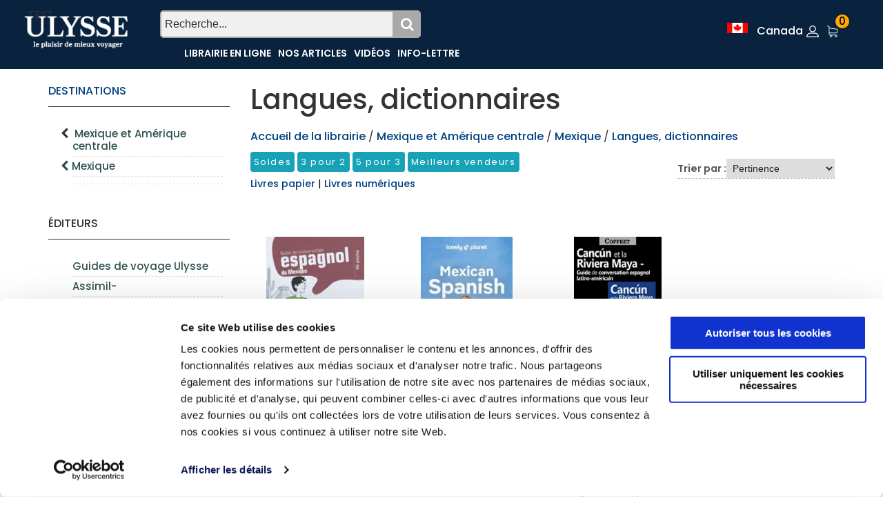

--- FILE ---
content_type: text/html; charset=utf-8
request_url: https://www.guidesulysse.com/fr/listeproduitsbase.aspx?dest=mex&country=amc13&them=LANG
body_size: 23958
content:

<!DOCTYPE html>
<html class="no-js" lang="fr">
<head>
    <script id="Cookiebot" src="https://consent.cookiebot.com/uc.js" data-cbid="ba3c3b7b-9f2d-4514-8d5b-71c32014803f" data-blockingmode = "auto" type="text/javascript"></script>

    <meta charset="utf-8" /><meta http-equiv="x-ua-compatible" content="ie=edge" /><title>
	Voyage : Mexique
</title><meta name="viewport" content="width=device-width, initial-scale=1" />
    <!-- Favicons -->
    <link rel="shortcut icon" href="https://www.guidesulysse.com/images/favicon.ico" /><link rel="apple-touch-icon" href="https://www.guidesulysse.com/images/iconbateau.ico" />

       <!-- Google font (font-family: 'Roboto', sans-serif; Poppins ; Satisfy) -->
    <link href="https://fonts.googleapis.com/css?family=Open+Sans:300,400,600,700,800" rel="stylesheet" /><link href="https://fonts.googleapis.com/css?family=Poppins:300,300i,400,400i,500,600,600i,700,700i,800" rel="stylesheet" /><link href="https://fonts.googleapis.com/css?family=Roboto:100,300,400,500,700,900" rel="stylesheet" />

       
    <script src="https://kit.fontawesome.com/b896b5e4e1.js" crossorigin="anonymous"></script>

    <!-- Stylesheets -->
    <link rel="stylesheet" href="/css/bootstrap.min.css?v=20240409" />
    
<!-- Si vous utilisez Bootstrap Icons depuis un CDN -->
<link href="https://cdn.jsdelivr.net/npm/bootstrap-icons@1.8.0/font/bootstrap-icons.min.css" rel="stylesheet" /><link rel="stylesheet" href="/css/plugins.css?v=20240409" /><link rel="stylesheet" href="/css/styleulysse-ad.min.css?v=20240409" /><link rel="stylesheet" href="/css/cssimages.css?v=20240409" />

   <!-- IMPRESSION css -->
        <link rel="stylesheet" media="print" href="/css/print.min.css?v=20240409" />
       <!-- Custom css -->
    <link rel="stylesheet" href="/css/custom.min.css?v=20240409" />
        <!-- Modernizer js -->
        <script src="../js/vendor/modernizr-3.5.0.min.js"></script>
        <script src="../js/vendor/jquery-3.2.1.min.js"></script>

     

<!-- Google tag (gtag.js) -->
<!-- UNIVERSAL ANALYTICS GA4-->
<script async src="https://www.googletagmanager.com/gtag/js?id=G-PQ03CP9JC3"></script>
<script>
  window.dataLayer = window.dataLayer || [];
  function gtag(){dataLayer.push(arguments);}
  gtag('js', new Date());
  gtag('config', 'G-PQ03CP9JC3');
</script>

<!-- GOOGLE ADS -->
<!-- Google tag (gtag.js) -->
<script async src="https://www.googletagmanager.com/gtag/js?id=AW-1033734271"></script>
<script>
  window.dataLayer = window.dataLayer || [];
  function gtag(){dataLayer.push(arguments);}
  gtag('js', new Date());
  gtag('config', 'AW-1033734271');
</script>

<!-- Facebook Pixel Code 2016/02/17 -->
<meta name="facebook-domain-verification" content="6aph49zkyhtwbvf7f221s3fyeeszdt" />
<script>
    !function (f, b, e, v, n, t, s) {
        if (f.fbq) return; n = f.fbq = function () {
            n.callMethod ?
            n.callMethod.apply(n, arguments) : n.queue.push(arguments)
        }; if (!f._fbq) f._fbq = n;
        n.push = n; n.loaded = !0; n.version = '2.0'; n.queue = []; t = b.createElement(e); t.async = !0;
        t.src = v; s = b.getElementsByTagName(e)[0]; s.parentNode.insertBefore(t, s)
    }(window,
   
    document, 'script', '//connect.facebook.net/en_US/fbevents.js');
    fbq('init', '496884113770250');
    fbq('track', "PageView");
    fbq('track', 'ViewContent');
</script>
   
<noscript>
    <img height="1" width="1" style="display:none" src="https://www.facebook.com/tr?id=496884113770250&ev=PageView&noscript=1"/></noscript>
<!-- End Facebook Pixel Code -->
</head>
<body>
      <script type="text/javascript">
          function updateShopingCart(qty) {
              $("#shopingCartQty").html(qty);
              $(".refreshCart").click();
              container = $('.minicart__active');
              if(!container.hasClass('is-visible'))
                     container.toggleClass('is-visible');
          }
</script>
 
    <form method="post" action="./listeproduitsbase.aspx?dest=mex&amp;country=amc13&amp;them=LANG" id="form1">
<div class="aspNetHidden">
<input type="hidden" name="__EVENTTARGET" id="__EVENTTARGET" value="" />
<input type="hidden" name="__EVENTARGUMENT" id="__EVENTARGUMENT" value="" />
<input type="hidden" name="__VIEWSTATE" id="__VIEWSTATE" value="DlE6366MKtHbQd3CGHyeHr49lks2D9qgeJVtVwJKPV9whj/fJUU2iiQ5XG66iZX+W5SgFVXzav8OOhtGGhAAUepY1rjF284auN74MiTnbos/ER40q7TrPoUq8wWoC7j3HMT5bWcgC/wamuCOMM01DbeSrWWXdewPe6kBkRMBBkh3xCPHgPr0sqwlczaby+XHaaTYdBm1Zr467gj5EbID2UzOezXCZuOnjlgSGM+qt7EsbFZHSFtlNouHinvX5neJ5uKuG9NKi7bk5kgUAW2BhBK38D003QlaUYxUZFh31plifQsPji4fyc8xXL9mwoa6/ilFecpJyNYkFOcdd7hqzh/IPrXqJAoIIWNbJJWY+mR8f4flhkU6icDcBb9YYSxFVQCUQRs/2WpC04hfeGbaWoIjVNv5LzsdIunoQDPpbcUFwvZ+DnF0Jkr6WBuyUQ6hz2tBtaid+tcK39AVqHdgARlR0Ky7ZcsiiOZt6l8VfItob8n6iHsrV/oM61XuyTklbI5WHfOofDoRIbueskSZC/RHKmfHSj3ylNjgWcjIkVSIKoy5NFPJX/IEj6jQa5JxmZvFTi7VkUH/HVZSrIjer+nch3mQysrmHSfSi2CDE/UJ0qEhZ/a5o4UlyVOBM8u3TkIiAGq+JbIwb+Pg/IMD7Swxc8jFMk/[base64]/BHa/[base64]/qhuTmz52cchVgiQS9cmHgioi8KGC7JV0O2I9f447UUjSCXhmAri0vtTQCPbB5CVCciURePtVxNy22pj36RAL0n1KRi0NpSFYb6OjZ8VttiyUSYm5/8kU7NGYnRSyiBsJGApjelHIokgSfI8w5xtL0B2LVXiIiZxbvhRxk0DpmZ78/g7ggA/r5Oy57dvjojqUitgQV+xZhjQy2B13Xq3tz6Hmntthme0T2/7VrUgUHxS6PFIlwLsrWlgTq7Ry0ihOzOZqfo1jjGzHR/xL2EK1aJOSXMZJvjVH6lNFhICXnRY68xOxVrACaRtBFvNXBa0z1UrnPmXn9Ef5hxq0+pGLILP0EjKuSDGl5aPBRWhVBjHF5bvqwauTk3cQQfu/zY9SI8QXU4FOud4RLCXYi6dIG91bo5OoxCbzjhHLNikLcXBBspHVrHh70vwDjRaFshrwPS8bX/7gbHyRsIbw91Mdz+fdks4ZMNYFKgNzC0aqusngTLDpFguqKg6PoEu1q12CW/jpcCt2gWp5u5qzUVYasUXKnse9HjzCOnQUzWilujsNO6kt8eGOmzqOlTVMdnYlrr+y1MHRb745SeJjT6pbNx8rgyoVdXs8aWtcvshRnIgsg67+yv9sORof8gHyGMLuH71ymo6vze0SH/wRvjUjE1r8w6YOKmF7EhjyGTlLdey5mRDu61hL8WigGr1hhrOvqLGFENX5RbZgV8CaxtivwM6l4Ngf24lSKxm8YnndgxagopcNDbJDBgqbGoBHTI6RKSs8C+3SQTJ77vT5PKi9Q0G6TkSLC8iaAaP6YpXXnugr1T7h6I3TSLvkufnybhWk2z3vBdR0DarTWiAuEY/OL8Zy5298CUpZ88TPowEKm4GkzazmEpyKIuLLYe1CUIrvFwaAtt2OfQ73/wOWtrnUN//oXV7qMVmihXymtBNHCDofXT/u98g1zjV0KCqXRsmXnVScVyaVAlrfII34HhqEYSKHYg8ZFs7iWBlN9msO96g9mAQgdovEjKsa4duJ94xYaMmwf/[base64]/GOdyg3v0Jcd2uv6s59xS5Wp98e5JA9SaIwPXxEy2zqnBZa25mdBVyc4+Ni3EB07tD1oSfdw+z1x7kO4BsPRQbpPJ6szaLcX75WjZTDt8YQlc740g/ezCs/Aab3KYdu1YUyIOAGIiVKxnZWNudNSLW7DI9D9laxlyDbDrSs7O9M/+XLqkg6nd6Psd723wOaOtepEI0hy/J/7fJuM9rG6Oaim7flsI2vzOpY1Ve3AcWhD7zqBqG//Ii3q0MMSEDMOMMKQk78xxb0QJLOYNk9NuElFk7fYLv/qhn2OwDSAOr/[base64]/8ogtgachereDJqDQ5T8/R+7n3MQSzfOapa4orBrzczhaT9oUKn31FhqLRp12rUDstTnHTKQmujMCVOpGAc8jK1H61pfK9RE31u9D3i92bhtFuu0/jrOczuiHK7OYHRQ+rvKC6O952CEAsgUG1oyr5C8/UHFxKKaTM6P2MOfCuqJgUXhqQmsx3q+RvOZpIp5c7OPN8ircIc2hfgHeOfnMaX4aGlJSWB1IrguniVx8/vTuoiSRVUlOkWXpW4VBzWM4hYYFhyqoKGFBKotbEc4xPbF+nbufBAWeB/oCCbyRUN3u7mGOGlk3VcWte8X+9KUeq54UghpViTsRgJH7Gjaw8jtz7BglrtA9H5CG6j5EnO09TbiKjdP9d0vYKNE/LNc3VDlslgSn0+bXfndD5OK0KQ/h7iT+VyhhMgXJcmPpsKcYat9LiCjT5jaeST7Qu8zuJU0prbJvldgkBdEYl8oFNRd7Cp+ij+zQcNEVbn7BR2EVVVUWzdzHhYVTe5I1aBbp87PQUZhzAB7kmbYS6vH4notMj/KKTeCQojIj0TZCR7Npct8tviOjIVswoWkCzmnJ0X/C0v7s7yw1rCYL0inQNDtauck0yZAAJnBeYNb6ri2mIOF9mf2Ns9wuXYmuxKHqeRa/nr5U90uDb/t7j0ZyWi/Y1OOs3HO8ZdhJCp6LrKq9lNT1GKifMR7MVmLIMMWQvH4KSPQHuQT7TSvVpXwGyatuFzc74E/D0NS5SH4pJZKe5RTXabUBgTlTmRbm7HlGQc8EK0oOjTJciqJaGxL6cqIIxWpp8++iVWSfnYKVjyMAYQjYGeUolBjR13jRGzu0TwkfM1VGXR/bnuUTaPbkF1zvNQZD6r+dOYyRaZHIHKYnJE79rdZwSDme37GScYKSv7WvS+qr4q4/UbuqDTzyYtVrBDLc0UfUT4tZdpB/eG+aGT5yup5IEF4j50vueRYgHUITIeweKulRb9fKHd5Oyu/UDYFbd35fuR6PHfJd8MF8EkJivPDDHY/HZjcGYF/29rR1iNQi7nltipEkdSXnI43wu2HR68X1h5TGlgJib3rjjgzUU8bvZdmr1UQv/S+Ze7ACBSUQrcobyV7AwUJ8efawLKyhDWcwoniISMdNFAy6ayCIQsDJvh5EuZwt7FSTXlfO7BmM6TqJNe6OWgVQNifyA9Cr2TDS2zOIGZWEFLvvq5Ovsi45WK98jRuWy9vyehM5VcIXWXE752JoySwfQIw3Q/R+AgBuLB2zgWxRlPsA2zEE4nVWPilEIjFGMH3d1UcsRQAgWNUJQ3Ecy7M4N6WOprZR30UIppZdzkVzVP21gZq8yzIFRTMdPNO2AGN6o3VU/g2hM8FxJg3UY03Dmr+Q7KUeHrL0FKst7eE/1ePl9y05rR09sD8RPY4YqDdSWG0mq6Q2npxK2PeI0BOjPLxJZWWhkjGK44Dy1YpG7gZtIHKzlZ1CaauCoPxqUYktdCpoWPJRKOWQzopDj1Dpy21ltW4UkP7ahyGSnKXx62nXrfvUX2hCUK5xoxUdP2udvsGNPb8CEmNRU/FNhJB1NCgynydczyl4D41J1+OjLqXo+kJvPKJAJAZRp9qnLg6LUHXSDn0Jt9YWfQ5qNQ6DBoSQw41hbKMgegAvlFRJMzSvqe2C2manhWBWTqPBtGslMdJ31zWOg61la6THuW3AgZm3Kfhn7ngx4DzRfhf2Pm7Vrb2mKi+T1ggtBcqu6dWrciWvOczmK5/fHgwNRsIRNZHlaomYBi1UIMfKaoKBLooatp8HSxKzzK09mv/K+PYOZbXh6xOZBiLlVPjyMTcW+dPq3ghxbcsLFFYJpfEabqFRhAVQfH/SaxI4ZdUsv2NbdXKHLhc0lpzBn2dINGcjgSSjJYPwdCMKujgBp4imU4PKmab9g1alKTvLYSxq53/528AsN+6hlzKqBF+9B0/QMvOfu5doVBOGDANKJvUQmtN3HPOcCxW/NIs4zVJvIon9Z14UlZI5RH0jnXwmlc/eGA1/fhk7UiW0SnBfQhWRuE6knme/l1zvHPlnz/vjUvJrBkPRxmQvD9w07W5x4CVmGeFm5bUq61+e+0OpNJTbyQ6ddjkshxEhiC5z/x7Enji48KOblSQaCiOCuveU6q2ccAKupv1qaVC/xdQm3XSoHRZi5U9BUK6iYcQYDOelHKR/faptaX+KwlqywbfnVMvVDSbSML2Pdo+aGw28G6RwLbFgwiM8qfkHV1AIcfzY+FL5PxRFMLDnreCtXQWOeaiU9JTPZ7aoO9zi9R+rWAR+ndBBed0oID925WioZOujic/0z/HtStTB9G/XfV1f5VQGieQ/dJp1nwU6blVkfJqA3qAyhnp7nf8JdwsPuancVDFRV8B73UL6xc/alkcZhlAakn5N6frz7ThvsLRLaDvPwV4/D3kPTE/GpbOiCIdRcLlzHDgVSR+1HJtLaphnQklBwvWaaT1mK7Rss4dAl7X2/BfWPYU8K4hdBlyt461Ft0BYuitfxxTPpvJAqB1c/hpkZTRkZnTZZCHD58koel5/tfKxlUgmuyIMKW1GD/5xOxAmbRmEEWkJcCPqw3rt6erYVQ1fNk51A3smO7oKCqUli3tgj3MjCBlwBmlGUoIwV/8YyFDiYQ76ChSJIe/taPtBxgsP/Cjv6lMpc66ZJK1tADmbfTpMjE5nrOox8GLiLSeTmzC9zUOjHsIGfKVykcir8ZPdTAoGwjnw9cD+ZesAOzc0lKdbljszMf+QsTLilNJgZ5bZpQWWN/qnOKw15J2T97ydxx8LcxOJqECV47IuUmhFqUshL18yj6cjy1cebppEe5tlOSTpiCig4LVucAejgcS4QrCagJgOY8QY1Pnf0SKjvlGkh6qHEeJCrfXCiJcrvyjuuTtYbF7PG5o0a1ElNfqDMwpV1BE5CSDhJfrVTClj4jfkow2nho2RWHzzrj/nm4365H4BM779FBZaUGBbyJ3An/Vt9EA2WxdorNszmsbG4MId75+2zJHwY+udcBzrS8U1CozH23UbhWBc2cs6JAuQ6OCsDlhBTdDBB6UgVXvf3XwHFizJZrOKXT3gGWICsZ4z52FXjhXPVe4UxcR7wqnPCpNF0N2U7vIATThcS/BDG3eLBiW5HRzP+mhxvPllE2fFUawkPZ0a3D7y2AElyWlTB+5+/I/if9xa9ffNIaDWbUVBTlfzXErWHnbjQvyNDuQW44aGxpOVpqLn4ChK4agay584MehXHziLvBmFmxipnbxh0FwNKzcrSH2WAmOATVgGzsFuIQmbBgtX2SNP6I4VsaDP3PB36pSwtROC/2b/wFTWoTXXHmJi4mXILvICwBClqi3RSrw4nmlgrwEM7qWJVsoZ+wwMXww+aqYnbXupK4hVGRmuLbM8Dn3BrHa9WdMGGlW8hdPk/Jq/wiuuS21KCAzSXGTvZ+2fIabbfUK3RUkLTA2Fns5nUscZY4etwD2zwhRtD6rofDRwZltqY+uiWOy7kiQxvJY1OqQs2l2EGoWEC/CIQhCqoN/7vtrmcvJNSYXzRNnTu1gij2ObGWHHiGe/RSGRHyqJbK26ezTiTqmopzs1CLC26J2UvqBgs62vp2AaoWmP6Id6oNMGemxUiX+Jg7/k+plpeODFfmNQc2i/yuUxyn+mt5Z0wc25CLjqn51Xpk0jNbbL6PRGcqkDzsHgTmbA5ER6sQtViHMn0UqWyyIZxLrcKQdwdv7o991HKchiUOQAfk1Do60e+WMRL22myGWcVhibncJiMzDeovkRbxj/y/StOM9apXEtIYe4Ko4rpBf/ZnHXJxwukZ3gxoD4p7EW3sSfJqgb8qHgxnIt7M6M8jR132vCZvKjGOitTanM2sp0+j9ExQDvf9GbjisQFOOku96oJK4mH/b/[base64]/qoi/CtIQzgQekjgpVKJgleRjt7NalEEW5Ier2XWjwe/[base64]/AhZltAA6RESZIS1K6rxl/BUkuItKc8J6RKLELr0wJLW6kYy4aGYBOi/I2QCP58BUS868e3IRRYmCRZWSSn+SxQS5vkE5A78CyO1h2qRTUDMFx0hDHFrM97xd2xeNuBlMAYMAlkfEtJMyXBMWI8fhH5l6YHH0p0q/KOru0KOtB/oBsc9AhoCNKcSz/yXyxQwDdBkvjrx9F83BfRpJ+bTf1tgj9fmMC6a5ljQZQhBYhMTck69AEpaJohdH6/v//[base64]/PRhbGuUEf8vwfj6OLVMp4j/0mf/a/pQCcZ+O+vC+nylilEy3qMjeeKKMQZ4U54zjB643S0LKGjnKYxipAklEBGBpK3T7CgaiEs5EMVs6WXzwUvjeuIoHY7aZ/VuNoBWk0OfNnaPBFxaHSt3/XlRpwUDX+5EMmPKI6d/GQNxnt1lptGNfFPaNZ/BgwkdgUsqFU02sacHwO/qgPWp4H5QYsg4Kvo16LqWznjPYoZgH5cIzwoALUDO5GZTuWatVxAqk1UYY8JHvRyTrY4MbU02SKIMu+U5dWtTQr6gyiEsP9lUqtVeDl/VR4nIueNXsd9LuX4+ZBbvmvLmjdnDhHrigrK7XwMxIdlj7j/xOW7UPT6qz559yav3clgQvfvZOEHwIksD9BdGv7UELpLNcHCvA99eMjjws1wQYj4/9VbgHer+EZMSkRmVzFIOA9Mi0WOMn0hAzdqR1mpCNtJmTjRo2+PlLuYtonhQEjXrp0iAAe5pfXuzOwgMVT98dQ6QhyO662nlirwO5dyhVWeiwpMHpYzR9nSZ35sDaI4WaHz5hl88CIJMLBfBTvXc1x4D/7NocsSciDh2KWaajFtiZRF7KO1/HplXBTn9bQ4xT3guQGWH9wRB1dxr/GiN9QZb2ksNmYrRtQV0BTUcK11FrCQPP5NVhe7KbCIGi0aT2lEDaXwCwuHxElwRPryOASGxWoqKFBNLMfrbLstOprm6NrQJPAeycWHgTd/tStEsrLuquOKGUvXFAIxLTtEI8YosmU9aKtpsgWgnLZRZa22dZPLvo39Lu3fUygj81f9/1b8tt2c/AZ0N6VXbCkE92wMtYz5oifFtsHf+ygP6GlBTpzCXNU/Ulvo1G1tnskD/2DHP8Tkrg92/qxvsrqXZ7hF/Fwj0b7hj+oTjYY58kvHr9/6B+up8K+LQ4h/8YEYM6CRA0yMf3kd/B16DVTDdir0WlX54o5ptOQGru77pcMuOIwD9PSDfIZAQtBSkApWfL2uYZVvF40CVANJ/uSmJ0cG1cGFjYlW8Zhcai+2VqCcgWq1Q3OmT7/uRaNMH6YVOEt9DXjHyCOe90WLoY8cb68wS7YMAHgX2EQgQ8NPDhlmXfYuu/OsRD94f1D+B3cmwuEREAa3cLGv3VTwwBxms812qs9NV2YuX4CZmA607Ly8d06ERAgFurDl57wJASdYUacSEAQ7MstJVY8pGSVi+Dn3f/8q9hlqJlVzsLMaP6N0kX5yQZDzg0pNIPieGHIkTYOyjboNwEPSbLOM6K1cmJ3t+QnScwsfX7AcDClaj/yupRrHiME98G+QA/v0OaS+9xKbhdukZbYxf4TsV9nXiw36RJxrn5aJVDmA5fZBC8PWH7IcTxa6T/bcGq40Sak5hzaLU03qoLdyfeIfH8//d8RLJqlbKoOWuZXxHMRG8Orimw9R0JV2wNdK9RkMJG7fei7wqz1XcZ5Huf9aY1zy0HTlRuKbUxhthOpkQIKrpHgb6T4A" />
</div>

<script type="text/javascript">
//<![CDATA[
var theForm = document.forms['form1'];
if (!theForm) {
    theForm = document.form1;
}
function __doPostBack(eventTarget, eventArgument) {
    if (!theForm.onsubmit || (theForm.onsubmit() != false)) {
        theForm.__EVENTTARGET.value = eventTarget;
        theForm.__EVENTARGUMENT.value = eventArgument;
        theForm.submit();
    }
}
//]]>
</script>


<script src="/WebResource.axd?d=pynGkmcFUV13He1Qd6_TZMkLRtFV_W1fIm0E2iUcdYBu8faZosUNHEWo5koAML8F0igRTzTmppxcFhocsp_nSQ2&amp;t=638563128220000000" type="text/javascript"></script>


<script src="/ScriptResource.axd?d=NJmAwtEo3Ipnlaxl6CMhvhGGJoEOLsDw-NsjeCAQd36gXVlgpRTH9qvM0xFMn_KqRwAw2nW2hj5KVS886gUeIt_fcL8Bf3Y7Do65lWvME8yK3zMVMfdpKy55SVP7tOW5zCrJ_mMOOjzm0XW4TPYW0-MY3Zq9voLQUFPq2n5y9y81&amp;t=ffffffffc820c398" type="text/javascript"></script>
<script src="/ScriptResource.axd?d=dwY9oWetJoJoVpgL6Zq8OM6fctbMMiA1mwgdTAYlmsakiH9C0isLNrZ1Np1e0Vthle-8ASgRH7wJ_QNq-UqD1OZMXvQ8F9ORVespr1aCWwtxbM61L3ssnrF6JlXFuDuAhciIeENLf4MHNMatICw4GiJ73-N5v9jLH82F1gT2LtE1&amp;t=ffffffffc820c398" type="text/javascript"></script>
<div class="aspNetHidden">

	<input type="hidden" name="__VIEWSTATEGENERATOR" id="__VIEWSTATEGENERATOR" value="C3A8A362" />
	<input type="hidden" name="__EVENTVALIDATION" id="__EVENTVALIDATION" value="OwkpwH2FdRz9L/SvnAH7NQylpWSCx874hEj0ISroeoIAUUaZImJWHHU/uitFEJzvgp7t+8D0UbV+Ucf2pltF1mor0udsUuBjW9tXrCE1bSf34nJ/2BEKts92asZIZKMdUBnSxZkPe3EsAZlDdS8dqG6xOSPGIM15cL4YjIc6DG9CWj/HUDPWh/8JW4A0/ehTzsdJ047BLvOix/YK9ISsWVAgs+mASi5yfRWzdbMvIhXnoZ3ZP3l5gcVyyk8aamP1S4s/MkQR0rffkfyQ74TSQBAvEqWRD+VnLatt50sOiqQ=" />
</div>
        <script type="text/javascript">
//<![CDATA[
Sys.WebForms.PageRequestManager._initialize('ctl00$MainScriptManager', 'form1', ['tctl00$ContentPlaceHolderContent$destinations$UpdateDestinations','ContentPlaceHolderContent_destinations_UpdateDestinations','tctl00$ContentPlaceHolderContent$editeurs$UpdateEditeurs','ContentPlaceHolderContent_editeurs_UpdateEditeurs','tctl00$ContentPlaceHolderContent$collectionsmenu$UpdateCollections','ContentPlaceHolderContent_collectionsmenu_UpdateCollections','tctl00$ContentPlaceHolderContent$thematiques$UpdateThematiques','ContentPlaceHolderContent_thematiques_UpdateThematiques','tctl00$ContentPlaceHolderContent$ListingProduits$UpdateProducts','ContentPlaceHolderContent_ListingProduits_UpdateProducts','tctl00$ContentPlaceHolderContent$ListingProduits$RptProduits$ctl00$UpdateProducts','ContentPlaceHolderContent_ListingProduits_RptProduits_UpdateProducts_0','tctl00$ContentPlaceHolderContent$ListingProduits$RptProduits$ctl01$UpdateProducts','ContentPlaceHolderContent_ListingProduits_RptProduits_UpdateProducts_1','tctl00$ContentPlaceHolderContent$ListingProduits$RptProduits$ctl02$UpdateProducts','ContentPlaceHolderContent_ListingProduits_RptProduits_UpdateProducts_2'], [], [], 90, 'ctl00');
//]]>
</script>

<!-- DÉBUT de Wrapper -->
        <div class="wrapper" id="wrapper">
            
          <header style="background-color:none" id="wn__header" class="oth-page header__area header__absolute">
          <div class="container-fluid">


  <div style="background-color: none;" class="row fondhaut">
                <!-- Colonne pour le LOGO -->
                <div style="background-color: none;" class="col-md-4 col-sm-4 col-lg-2 col-6">
                    <div class="clearfix">
                        <div class="logo">
                            <a href="/fr/accueil.aspx"><img src="/images/logo/logo.png" alt="Guides Ulysse"></a>
                        </div>
                    </div>
                </div>
    <!-- Colonne pour la barre de RECHERCHE et le menu (centré) -->
        
           <div class="col-md-4 col-lg-6 d-sm-none d-md-block d-lg-block d-none" style="background-color: none;"> 
    <div id="BarreRecherche" class="search">
        <input type="text" id="q" class="searchTermListe" placeholder="Recherche..." />
        <button id="BoutonRecherche" class="searchButton"><i class="fa fa-search"></i></button>
    </div>
    <nav id="MenuTexteHaut" class="mainmenu__nav d-none d-lg-block" style="padding:0;clear:both;">
        <ul style="text-align:left" class="meninmenu d-flex justify-content-start">
            <li><a href="/fr/listeproduitsbase.aspx">Librairie en ligne</a></li>
            <li><a href="/fr/guides-ulysse-informations.aspx">Nos articles</a></li>
            <li><a href="/fr/video-index.aspx">Vidéos</a></li>
            <li><a href="/formulaires/infos-voyage-ulysse.aspx?IdPageForm=info001">Info-lettre</a></li>
        </ul>
    </nav>
</div>

<!-- Colonne pour les éléments "PetitPanierHaut", "Se connecter" et "flag" (à droite)-->
   <div class="col-md-3 col-sm-4 col-lg-4 col-4" style="padding:0;background-color: none;">
    <ul class="header__sidebar__right d-flex justify-content-end"  style="padding:0;margin-right:0;background-color: none;">
               <li>
           <!-- Afficher la loupe de recherche seulement sur les petits écrans 
       <button class="searchButton d-lg-none" type="button" onclick="toggleSearch()" id="searchButton">
            <i class="fa fa-search"></i>
        </button>-->
                <a class="setting__activeZone" href="#">
                    <img src="/images/drapeaux/drapeau-canada.gif" id="flag" alt="Canada" class="ImgDrapeau" />&nbsp;
                    <div class="ZoneFact">Zone de facturation:</div>
                    <span id="zone" class="zone d-none d-lg-inline">Canada</span>
                </a>
                <div class="searchbar__contentZone setting__blockZone">
                    <div>
                        <div>
                            <div style="padding:5px;text-align:left;line-height:20px;">

                                <img src="/images/drapeaux/drapeau-canada.gif" alt="Canada" border="0" style="margin-right: 5px;">
                                <a id="LinkButton1" class="LienMenuHaut" href="javascript:__doPostBack(&#39;ctl00$LinkButton1&#39;,&#39;&#39;)"><br />Canada&nbsp;<strong>$</strong></a>
                                <br /><hr style="margin-top:5px;margin-bottom:5px;" />
                                <img src="/images/drapeaux/drapeau-france.gif" alt="France" border="0" style="margin-right: 5px;">                                                        
                                <span><a id="LinkButton2" class="LienMenuHaut" href="javascript:__doPostBack(&#39;ctl00$LinkButton2&#39;,&#39;&#39;)"><br />France Métropolitaine&nbsp;<strong>€</strong></a></span>
                                <br /><br />
                                <img src="/images/drapeaux/drapeau-suisluxrbel.gif" alt="Suisse, Belgique, Luxembourg" border="0" style="margin-right: 5px;">                                                        
                                <span><a id="LinkButton3" class="LienMenuHaut" href="javascript:__doPostBack(&#39;ctl00$LinkButton3&#39;,&#39;&#39;)"><br />Suisse, Belgique<br />et&nbsp;Luxembourg&nbsp;<strong>€</strong></a></span>
                                <br /><br />
                                <img src="/images/drapeaux/drapeau-AUTRE.gif" alt="Reste du monde" border="0" style="margin-right: 5px;">                                                        
                                <span><a id="LinkButton4" class="LienMenuHaut" href="javascript:__doPostBack(&#39;ctl00$LinkButton4&#39;,&#39;&#39;)"><br />Reste du monde&nbsp;<strong>€</strong></a></span>
                            </div>
                        </div>
                    </div>
                </div>
            </li>	 
<li class="setting__bar__icon">
    <a class="setting__active" href="#"></a>
    <!-- Le reste de vos éléments ici -->
    <div class="searchbar__content setting__block" style="background-color:white;width:200px;">
        <div class="setting__menu">
            <a id="SeConnecter" href="/fr/login.aspx?pagecourante=https://www.guidesulysse.com/fr/listeproduitsbase.aspx?dest=mex&amp;country=amc13&amp;them=LANG" href="javascript:__doPostBack(&#39;ctl00$SeConnecter&#39;,&#39;&#39;)">SE CONNECTER</a>
            
            <hr style="color:#656363;" />
            
        </div>
    </div>
</li>

              <li id="PetitPanierHaut" class="shopcart">
                <a class="" href="/fr/panier.aspx"><span id="shopingCartQty" class="product_qun">0</span></a>
                

<!-- Start Shopping Cart -->


<!-- End Shopping Cart -->

 
            </li>
        </ul>
    </div>
</div>

                   <!-- DÉBUT MENU MOBILE MASTER PAGE - 1-->
                    <div class="row d-none">          
                            <nav class="mobilemenu__nav">  <!-- DE-ACTIVATION DE CETTE CLASSE QUI EMPECHE L'HYPERLIEN -->
                                <ul class="meninmenu">
                                    <!-- DÉBUT MENU MOBILE MASTER PAGE 2-->
                                    <!-- DÉBUT
                                <li>
									 <div class="search" style="float:initial;font-size:1em;clear:both; background-color:none">
										<input type="text" style="padding:1px" class="searchTerm bg--white" placeholder="Recherchez..." name="q1" id="q1"   />
									  <button class="searchButton" onclick="return fillSearch();" type="submit" formaction="/fr/Recherche.aspx" name="qb" id="cse-search-box2"><i class="fa fa-search"></i>
									</button> 
									</div>
								</li> -->
                                   
									 <div class="search" style="float:initial;font-size:1em;clear:both; background-color:none">
										<input type="text" style="padding:1px" class="searchTerm bg--gray" placeholder="Recherchez votre destination" name="q1" id="q1">
										<button class="searchButton" onclick="return fillSearch();" type="submit" formaction="/fr/Recherche.aspx" name="qb" id="cse-search-box2"><i class="fa fa-search"></i>
									</button>
									</div> 
                                    <li><a href="/fr/accueil.aspx">Accueil</a></li>
                                    <li>
                                        <a href="/fr/listeproduitsbase.aspx">Librairie en ligne</a>
                                    </li>
                                    <li><a href="/fr/guides-ulysse-informations.aspx">Nos articles</a></li>
                                    <li><a href="/fr/ensolde.aspx">Soldes</a></li>
                                    <li><a href="/fr/fiche-contenu.aspx?id=100809">FAQ</a></li>
                                    <li><a href="/fr/video-index.aspx">Vidéos</a></li>
                                </ul>
                            </nav>

                    </div>

<!-- FIN DU MENU MOBILE -->
                    <div class="mobile-menu d-block d-lg-none"></div>
                    <!-- Mobile Menu -->

                </div>
            </header>
            
<!-- FIN DE HEADER -->
<!--************************************************-->

            



    

<!-- Start Bradcaump area -->

<div style="background-color: #09223D;"  class="EnteteSimple">
    <div class="container">
    <div class="row">TEST

            </div>

    </div>
</div>
<!-- End Bradcaump area -->




<style>
                            .bg-image-header {
                                background-repeat: no-repeat;
                                background-size: cover;
                                background-position: center top;
                                min-height: 20vh;
                                max-height: 40vh;
                                width: 100%; }
                            .header__area .container-fluid{
                                background-color:transparent;
                                }

                    @media only screen and (max-width: 991px) 
                            {
                          .header__area .container-fluid{
                              display:block!important;
                                /*min-height: 13vh;
                                max-height: 30vh;*/
                                background-color:#09223D;
                                padding-bottom:5px;
                                }
                        .fullscreen
                                 {min-height: 25vh;
                                  max-height: 25vh;
                                   background-color:#09223D;
                                 }
                               .bg-image-header 
                                 {
                                   background-image: none;
                                   min-height: 10vh;
                                  max-height: 10vh;
                                  }
                               .ht__bradcaump__area__shopgrid
                                {
                                padding-bottom: 0px;
                                padding-top: 110px;
                                 }
                               .MenuLibrairie
                               {
                                   display:none;
                                 }
                             .acc {
                                background-color: red;
                                color:darkred;
                                font-weight:600;
                                
                                }
                                }
</style>


            
      <div class="container" style="background-color:none; margin-top:10px">
            <div class="page-shop-sidebar left--sidebar bg--white section-padding--lg">
                <div class="container">
                     
                    <div class="row">
                        <div class="col-lg-3 col-12 order-2 order-lg-1 md-mt-40 sm-mt-40">
                            <div class="shop__sidebar">

                                <aside class="wedget__categories poroduct--cat">
                                
<p class="wedget__title"> <a id="ContentPlaceHolderContent_destinations_DestinationsLink" href="https://www.guidesulysse.com/fr/listeproduitsbase.aspx?them=LANG">Destinations</a></p>

<div id="ContentPlaceHolderContent_destinations_UpdateDestinations">
	
        <ul>
             
                    <li ><i class="fa fa-chevron-left" style="margin-left:-17px;margin-right:5px"></i>
                        <a  href='https://www.guidesulysse.com/fr/listeproduitsbase.aspx?dest=mex&them=LANG'  class="selected">Mexique et Amérique centrale </a></li>
                
                
                    
                    <li style="color:darkslategray" ><i class="fa fa-chevron-left" style="margin-left:-17px;margin-right:5px"></i><a  href='https://www.guidesulysse.com/fr/listeproduitsbase.aspx?dest=mex&them=LANG'  class="selected">Mexique</a>

                    </li>
                
           
    
            <li>
                </li>
        </ul>

    
</div>

                                </aside>
                                <aside class="wedget__categories poroduct--cat">
                                    <p id="ContentPlaceHolderContent_editeurs_title" class="wedget__title">
     <a id="ContentPlaceHolderContent_editeurs_editeursLink">Éditeurs</a>
</p>

<div id="ContentPlaceHolderContent_editeurs_UpdateEditeurs">
	
<ul>
     

      
            <li><a href='https://www.guidesulysse.com/fr/listeproduitsbase.aspx?dest=mex&country=amc13&them=LANG&edit=224'>Guides de voyage Ulysse
             </span></a></li>
        
            <li><a href='https://www.guidesulysse.com/fr/listeproduitsbase.aspx?dest=mex&country=amc13&them=LANG&edit=587'>Assimil-
             </span></a></li>
        
            <li><a href='https://www.guidesulysse.com/fr/listeproduitsbase.aspx?dest=mex&country=amc13&them=LANG&edit=454'>Lonely Planet (English)
             </span></a></li>
        
      <li></li>
    </ul>

          
</div>
                                </aside>
                              <aside class="wedget__categories poroduct--cat">
                                    

<p class="wedget__title"> <a id="ContentPlaceHolderContent_collectionsmenu_CollectionLink" href="https://www.guidesulysse.com/fr/listeproduitsbase.aspx?them=LANG">Collections</a></p>

<div id="ContentPlaceHolderContent_collectionsmenu_UpdateCollections">
	
<ul>
     

      
            <li><a href='https://www.guidesulysse.com/fr/listeproduitsbase.aspx?dest=mex&country=amc13&them=LANG&CollectionId=3095'>Coffret numérique - Guide de voyage Ulysse ebook 
               <!-- <span>(2) --></a></li>
        
            <li><a href='https://www.guidesulysse.com/fr/listeproduitsbase.aspx?dest=mex&country=amc13&them=LANG&CollectionId=58'>Assimil 
               <!-- <span>(1) --></a></li>
        
            <li><a href='https://www.guidesulysse.com/fr/listeproduitsbase.aspx?dest=mex&country=amc13&them=LANG&CollectionId=623'>Lonely Planet Phrasebook 
               <!-- <span>(1) --></a></li>
        
      <li>
</li>
</ul>

</div>
                                </aside>
                                <aside class="wedget__categories poroduct--cat">
                                    <p id="ContentPlaceHolderContent_thematiques_title" class="wedget__title"> <a id="ContentPlaceHolderContent_thematiques_themLink" href="https://www.guidesulysse.com/fr/listeproduitsbase.aspx?dest=mex&amp;country=amc13">Thématiques</a></p>
<div id="ContentPlaceHolderContent_thematiques_UpdateThematiques">
	
<ul>

      
                    <li ><i class="fa fa-chevron-left" style="margin-left:-17px;margin-right:5px"></i><a  href='https://www.guidesulysse.com/fr/listeproduitsbase.aspx?dest=mex&country=amc13'  class="selected">Langues, dictionnaires     <span>(4)</span></a></li>
                
    
 
     <li>
                </li>
</ul>
         
</div>


                                </aside>        

                            </div>
                        </div>

   <div class="col-lg-9 col-12 order-1 order-lg-2 BoiteProduits">
   <!--   <h2><span id="ContentPlaceHolderContent_TitreThematique"></span> </h2> -->
   
 

 <div>

<div style="background-color:none;"> <h1><span id="ContentPlaceHolderContent_destinationContentheader_TitreDesCategoriesEtThema">Langues, dictionnaires</span></h1></div> 
         <h2><span id="ContentPlaceHolderContent_destinationContentheader_TitreEdition"></span> </h2>
         <h3><span id="ContentPlaceHolderContent_destinationContentheader_TitreCollection"></span> </h3>

 


  
          <div id="ContentPlaceHolderContent_destinationContentheader_EmptyDivA" style="padding-top:10px;">
	        <div class="bradcaump-title">
			   <nav class="bradcaump-content"> <a href='listeproduitsbase.aspx' class='breadcrumb_item'> Accueil de la librairie</a>  <span class='brd - separetor'>/</span> <a href='listeproduitsbase.aspx?dest=mex' class='breadcrumb_item'>Mexique et Amérique centrale </a> <span class='brd - separetor'>/</span> <a href='listeproduitsbase.aspx?dest=mex &country=amc13' class='breadcrumb_item'>Mexique</a> <span class='brd - separetor'>/</span> <a href='listeproduitsbase.aspx?them=LANG' class='breadcrumb_item'>Langues, dictionnaires</a></nav>
			</div>
    </div>
     

 </div>



      
<div class="d-flex flex-wrap align-items-center justify-content-between mb-2">
<div style="background-color:#FFFFFF;margin-top:10px;font-size:.9em;color:black">
    
<div style="background-color:none;margin-bottom:5px;border:1px solid dashed">
<div style="background-color:none" class="supports-top-wrapper">
    <!-- BOUTONS PROMOTIONS-->
    <div class="supports-top-buttons">
        
        <a href="/fr/ensolde.aspx" id="ContentPlaceHolderContent_MenuSupportsTop_liensolde" class="btn btn-info btn-sm">Soldes</a>
        <a href="/fr/promo3pour2.aspx" id="ContentPlaceHolderContent_MenuSupportsTop_lienrecherche" class="btn btn-info btn-sm">3 pour 2</a>
        <a href="/fr/promo5pour3.aspx" id="ContentPlaceHolderContent_MenuSupportsTop_A1" class="btn btn-info btn-sm">5 pour 3</a>
        <a href="/fr/bestsellers.aspx" id="ContentPlaceHolderContent_MenuSupportsTop_lienbestsellers" class="btn btn-info btn-sm">Meilleurs vendeurs</a>
    </div>
    </div>
    </div>

<div style="background-color:none">
    <!-- MENU SUPPORTS-->
    
        <div class="supports-textbar">
            
                        
                        <a href="https://www.guidesulysse.com/fr/listeproduitsbase.aspx?dest=mex&country=amc13&them=LANG&supportCat=pap       ">
                            Livres papier
                        </a>
                    
                        <span> | </span>
                        <a href="https://www.guidesulysse.com/fr/listeproduitsbase.aspx?dest=mex&country=amc13&them=LANG&supportCat=numl      ">
                            Livres numériques
                        </a>
                    
        </div>
    
    </div>


  </div>

<div id="ContentPlaceHolderContent_PanneauTri" class="ms-auto d-flex align-items-center gap-2" style="border-bottom:thin darkgray dotted;font-size:.9em;">
    <span style="font-weight:600;color:#555;">
        Trier par :
    </span>

    <select id="ddlSort"
            class="form-select form-select-sm w-auto"
            style="padding:5px;
                   border:0;
                   color:#242424;
                   min-width:140px;
                   max-width:180px;"
            onchange="updateQueryStringParameter('sort', this.value);">

        <option value="">Pertinence</option>
        <option value="prix_asc">Prix les moins chers</option>
        <option value="prix_desc">Prix les plus chers</option>
        <option value="nouveaute_desc">Nouveautés</option>
        <option value="titre_asc">Alphabétique</option>
    </select>
</div>
</div>

<script>
document.addEventListener("DOMContentLoaded", function () {
  const url = new URL(window.location.href);
  const sort = url.searchParams.get("sort") || ""; // "" = Pertinence
  const ddl = document.getElementById("ddlSort");
  if (ddl) ddl.value = sort;
});
</script>

    <script>
    function updateQueryStringParameter(key, value) {
      const url = new URL(window.location.href);
      if (!value) url.searchParams.delete(key);
      else url.searchParams.set(key, value);
      window.location.href = url.toString();
    }
    </script>
        <div id="ContentPlaceHolderContent_ListingProduits_UpdateProducts">
	 
        <div class="row">
             

                   
        </div>

   

 


     <div class="tab__container">
            <div class="shop-grid tab-pane fade show active" id="nav-grid" role="tabpanel">
                <div class="row" style="background-color:none;">
                  
                           <!-- Start Single Product -->
                         <div class="product product__style--3 col-lg-3 col-md-4 col-sm-6 col-12" style="background-color:none">
                                <div class="product__thumb">
                              <a class="first__img" href='/catalogue/Assimil-l-Espagnol-du-Mexique-de-Poche-Assimil,9782700504651,produit.html'>
                              <!--ORIGINAL
                                <picture>
                                    <source srcset='/imageswebp/150pix//9782700504651.webp' type="image/webp">
                                    <source srcset='/images/150pix//9782700504651.jpg' type="image/jpeg"> 
                                    <div style="border: 2px solid gray; display: inline-block;">
                                        <img src='/images/150pix//9782700504651.jpg' alt='Assimil l'Espagnol du Mexique de Poche' style="vertical-align: bottom;">
                                    </div>
                                </picture>-->
                                        <figure class="figure d-flex flex-column h-100">
                                            <div style="display: inline-block; border-radius: 2%;">
                                                <picture>
                                                    <source srcset='/imageswebp/150pix//9782700504651.webp' type="image/webp">
                                                    <source srcset='/images/150pix//9782700504651.jpg' type="image/jpeg"> 
                                                    <img class="img-fluid figure-img" src='/images/150pix//9782700504651.jpg' alt='Assimil l'Espagnol du Mexique de Poche' style="vertical-align: bottom; width: 100%; height: 200px; object-fit: contain; border: none;">
                                                </picture>
                                            </div>
                                        </figure>

                            <!-- MODIFIÉ 
                                   <picture>
                                      <source srcset='/imageswebp/150pix//9782700504651.webp' type="image/webp">
                                        <img style="vertical-align:bottom;" src='/imageswebp/150pix//9782700504651.webp' alt='Assimil l'Espagnol du Mexique de Poche'>
                                    </picture>
                               </a>-->
                                         <!---->
                               

                            
                </div>
                 <div class="product__content content--center"  style="background-color:none">
                
                
                

                  <h3 style="font-size:1em; font-weight:600"><a  href='/catalogue/Assimil-l-Espagnol-du-Mexique-de-Poche-Assimil,9782700504651,produit.html'>
                      Assimil l'Espagnol du Mexique de Poche</a></h3>
             
                                    <ul class="prize d-flexXXX">
                                        <li>12,95 $</li>
                                        
                                        
                                    </ul>
									
                                    
                                <!-- ++++++++++++++++++++++++++++++++++++++++++ -->
                                   <div id="ContentPlaceHolderContent_ListingProduits_RptProduits_UpdateProducts_0">
		
                                            <a href="/catalogue/Assimil-l-Espagnol-du-Mexique-de-Poche-Assimil,9782700504651,produit.html" class="FormatProduitPr">Papier (livre entier)<br /></a>
                                               <div class="addtocart__actions" style="background-color:none">
                                                    <a id="ContentPlaceHolderContent_ListingProduits_RptProduits_tocart_0" class="btn-ajouter" href="javascript:__doPostBack(&#39;ctl00$ContentPlaceHolderContent$ListingProduits$RptProduits$ctl00$tocart&#39;,&#39;&#39;)">Ajoutez au panier</a>
                                              
                                                </div>
                                        
	</div>
                                <!-- ++++++++++++++++++++++++++++++++++++++++++ -->

              <!--       
                  -->
                                <div style="background-color:none">
                                    
                                     
                                     
                                 </div>
                   
                      

         <div class="items-total text-right" style="background-color:blue;">
                </div>
                       </div>
                            </div>
                            <!-- End Single Product -->
                        
                           <!-- Start Single Product -->
                         <div class="product product__style--3 col-lg-3 col-md-4 col-sm-6 col-12" style="background-color:none">
                                <div class="product__thumb">
                              <a class="first__img" href='/catalogue/Lonely-Planet-Phrasebook-Mexican-Spanish-Lonely-Planet-Phrasebook,9781788680714,produit.html'>
                              <!--ORIGINAL
                                <picture>
                                    <source srcset='/imageswebp/150pix//9781788680714.webp' type="image/webp">
                                    <source srcset='/images/150pix//9781788680714.jpg' type="image/jpeg"> 
                                    <div style="border: 2px solid gray; display: inline-block;">
                                        <img src='/images/150pix//9781788680714.jpg' alt='Lonely Planet Phrasebook Mexican Spanish' style="vertical-align: bottom;">
                                    </div>
                                </picture>-->
                                        <figure class="figure d-flex flex-column h-100">
                                            <div style="display: inline-block; border-radius: 2%;">
                                                <picture>
                                                    <source srcset='/imageswebp/150pix//9781788680714.webp' type="image/webp">
                                                    <source srcset='/images/150pix//9781788680714.jpg' type="image/jpeg"> 
                                                    <img class="img-fluid figure-img" src='/images/150pix//9781788680714.jpg' alt='Lonely Planet Phrasebook Mexican Spanish' style="vertical-align: bottom; width: 100%; height: 200px; object-fit: contain; border: none;">
                                                </picture>
                                            </div>
                                        </figure>

                            <!-- MODIFIÉ 
                                   <picture>
                                      <source srcset='/imageswebp/150pix//9781788680714.webp' type="image/webp">
                                        <img style="vertical-align:bottom;" src='/imageswebp/150pix//9781788680714.webp' alt='Lonely Planet Phrasebook Mexican Spanish'>
                                    </picture>
                               </a>-->
                                         <!---->
                               

                            
                </div>
                 <div class="product__content content--center"  style="background-color:none">
                
                
                

                  <h3 style="font-size:1em; font-weight:600"><a  href='/catalogue/Lonely-Planet-Phrasebook-Mexican-Spanish-Lonely-Planet-Phrasebook,9781788680714,produit.html'>
                      Lonely Planet Phrasebook Mexican Spanish</a></h3>
             
                                    <ul class="prize d-flexXXX">
                                        <li>17,99 $</li>
                                        
                                        
                                    </ul>
									
                                    
                                <!-- ++++++++++++++++++++++++++++++++++++++++++ -->
                                   <div id="ContentPlaceHolderContent_ListingProduits_RptProduits_UpdateProducts_1">
		
                                            
                                               <div class="addtocart__actions" style="background-color:none">
                                                    <a id="ContentPlaceHolderContent_ListingProduits_RptProduits_tocart_1" class="btn-ajouter" href="javascript:__doPostBack(&#39;ctl00$ContentPlaceHolderContent$ListingProduits$RptProduits$ctl01$tocart&#39;,&#39;&#39;)">Ajoutez au panier</a>
                                              
                                                </div>
                                        
	</div>
                                <!-- ++++++++++++++++++++++++++++++++++++++++++ -->

              <!--       
                  -->
                                <div style="background-color:none">
                                    
                                     
                                     
                                 </div>
                   
                      

         <div class="items-total text-right" style="background-color:blue;">
                </div>
                       </div>
                            </div>
                            <!-- End Single Product -->
                        
                           <!-- Start Single Product -->
                         <div class="product product__style--3 col-lg-3 col-md-4 col-sm-6 col-12" style="background-color:none">
                                <div class="product__thumb">
                              <a class="first__img" href='/catalogue/Cancun-Riviera-Maya-et-Guide-de-conversation-latinoamericain-Coffret-numerique-Guide-de-voyage-Ulysse-ebook,9782765816386,produit.html'>
                              <!--ORIGINAL
                                <picture>
                                    <source srcset='/imageswebp/150pix//9782765816386.webp' type="image/webp">
                                    <source srcset='/images/150pix//9782765816386.jpg' type="image/jpeg"> 
                                    <div style="border: 2px solid gray; display: inline-block;">
                                        <img src='/images/150pix//9782765816386.jpg' alt='Cancun Riviera Maya et Guide de conversation latinoaméricain' style="vertical-align: bottom;">
                                    </div>
                                </picture>-->
                                        <figure class="figure d-flex flex-column h-100">
                                            <div style="display: inline-block; border-radius: 2%;">
                                                <picture>
                                                    <source srcset='/imageswebp/150pix//9782765816386.webp' type="image/webp">
                                                    <source srcset='/images/150pix//9782765816386.jpg' type="image/jpeg"> 
                                                    <img class="img-fluid figure-img" src='/images/150pix//9782765816386.jpg' alt='Cancun Riviera Maya et Guide de conversation latinoaméricain' style="vertical-align: bottom; width: 100%; height: 200px; object-fit: contain; border: none;">
                                                </picture>
                                            </div>
                                        </figure>

                            <!-- MODIFIÉ 
                                   <picture>
                                      <source srcset='/imageswebp/150pix//9782765816386.webp' type="image/webp">
                                        <img style="vertical-align:bottom;" src='/imageswebp/150pix//9782765816386.webp' alt='Cancun Riviera Maya et Guide de conversation latinoaméricain'>
                                    </picture>
                               </a>-->
                                         <!---->
                               

                            
                </div>
                 <div class="product__content content--center"  style="background-color:none">
                
                
                

                  <h3 style="font-size:1em; font-weight:600"><a  href='/catalogue/Cancun-Riviera-Maya-et-Guide-de-conversation-latinoamericain-Coffret-numerique-Guide-de-voyage-Ulysse-ebook,9782765816386,produit.html'>
                      Cancun Riviera Maya et Guide de conversation latinoaméricain</a></h3>
             
                                    <ul class="prize d-flexXXX">
                                        <li>22,99 $</li>
                                        
                                        
                                    </ul>
									
                                    
                                <!-- ++++++++++++++++++++++++++++++++++++++++++ -->
                                   <div id="ContentPlaceHolderContent_ListingProduits_RptProduits_UpdateProducts_2">
		
                                            
                                               <div class="addtocart__actions" style="background-color:none">
                                                    <a id="ContentPlaceHolderContent_ListingProduits_RptProduits_tocart_2" class="btn-ajouter" href="javascript:__doPostBack(&#39;ctl00$ContentPlaceHolderContent$ListingProduits$RptProduits$ctl02$tocart&#39;,&#39;&#39;)">Ajoutez au panier</a>
                                              
                                                </div>
                                        
	</div>
                                <!-- ++++++++++++++++++++++++++++++++++++++++++ -->

              <!--       
                  -->
                                <div style="background-color:none">
                                    
                                     <a href="/catalogue/Cancun-Riviera-Maya-et-Guide-de-conversation-latinoamericain-Coffret-numerique-Guide-de-voyage-Ulysse-ebook,9782765816386,produit.html" class="FormatProduit">PDF</a>
                                     <a href="/catalogue/Cancun-Riviera-Maya-et-Guide-de-conversation-latinoamericain-Coffret-numerique-Guide-de-voyage-Ulysse-ebook,9782765816492,produit.html" class="FormatProduit">ePub</a>
                                 </div>
                   
                      

         <div class="items-total text-right" style="background-color:blue;">
                </div>
                       </div>
                            </div>
                            <!-- End Single Product -->
                        
                    <!--  paging -->
                </div>
                <div id="ContentPlaceHolderContent_ListingProduits_LitPagination" style="clear: both;">
                    <ul class="wn__pagination">
                        <li>
                            <a id="ContentPlaceHolderContent_ListingProduits_lbPrevious" class="aspNetDisabled"><i class="zmdi zmdi-chevron-left"></i></a></li>
                        
                                <li style="background-color:none">
                                    <a id="ContentPlaceHolderContent_ListingProduits_rptPaging_lbPaging_0" href="javascript:__doPostBack(&#39;ctl00$ContentPlaceHolderContent$ListingProduits$rptPaging$ctl00$lbPaging&#39;,&#39;&#39;)">1</a></li>
                            
                        <li>
                            <a id="ContentPlaceHolderContent_ListingProduits_lbNext" class="aspNetDisabled"><i class="zmdi zmdi-chevron-right"></i></a></li>
                    </ul>
                </div>
      <!-- End paging -->
            </div>
        </div>
   

</div>
                        </div>
                    </div>
                </div>
            </div>
                   
            <!-- End Shop Page -->
        </div>

		
            <!--DÉBUT DU PIED DE PAGE -->
		<footer id="wn__footer" class="footer__area bg__cat--8 brown--color">
			<div class="footer-static-top">
				<div class="container">
					<div class="row d-flex ">
				<div class="container text-center text-md-left">
									<!-- Grid row -->
									<div class="row">
									  <!-- Grid column -->
									  <hr class="clearfix w-auto d-md-none">
									  <!-- Grid column -->
									  <div class="col-md-3 mx-auto">
										<!-- Links -->							
										<ul class="list-unstyled" style="font-size: 12px;">
										  <li>
											<span>» <a href="/fr/accueil.aspx">Accueil</a></span>
										  </li>
										  <li>
											<span>» <a href="/fr/listeproduitsbase.aspx">Librairie de voyage en ligne</a></span>
										  </li>
										  <li>
											<span>» <a href="/fr/fiche-contenu.aspx?id=100805">Qui sommes-nous?</a></span>
										  </li>
										  <li>
											<span>» <a href="/fr/fiche-contenu.aspx?id=100855">Communiqués de presse</a></span>
										  </li>
                                          

	                                    </ul>
									  </div>
									  <!-- Grid column -->
									  <hr class="clearfix w-auto d-md-none">
									  <!-- Grid column -->
									  <div class="col-md-2 mx-auto">
										<!-- Links -->
										<ul class="list-unstyled"  style="font-size: 12px;">
										  <li>
											<span>» <a href="/fr/fiche-contenu.aspx?id=100806">Auteurs recherchés</a></span>
										  </li>
										  <li>
											<span>» <a href="/fr/fiche-contenu.aspx?id=100807">Photos recherchées</a></span>
										  </li>
										  <li>
											<span>» <a href="/fr/fiche-contenu.aspx?id=100810">Emplois chez Ulysse</a></span>
										  </li>
										</ul>
									  </div>
									  <!-- Grid column -->
									  <hr class="clearfix w-auto d-md-none">
									  <!-- Grid column -->
									  <div class="col-md-2 mx-auto">
										<!-- Links -->
										<ul class="list-unstyled"  style="font-size: 12px;">
                                              <li>
											<span>» <a href="/fr/fiche-contenu.aspx?id=100811">Délais de livraison</a></span>
										  </li>
										  <li>
											<span>» <a href="/fr/fiche-contenu.aspx?id=100813">Livraison gratuite</a></span>
										  </li>
										  <li>
											<span>» <a href="/fr/fiche-contenu.aspx?id=100815">Nous contacter</a></span>
										  </li>
                                          <li>
											<span>» <a href="/fr/fiche-contenu.aspx?id=100815">Horaire</a></span>
										  </li>

										</ul>
									  </div>
									  <!-- Grid column -->
									  <hr class="clearfix w-auto d-md-none">
									  <!-- Grid column -->
									  <div class="col-md-4 mx-auto">
										<!-- Links -->
										<ul class="list-unstyled"style="font-size: 12px;" > 
                                             <li>
											<span>» <a href="https://www.guidesulysse.com/fr/fiche-contenu.aspx?id=124820">Gagner des revenus par l'affiliation</a></span>
										  </li>										  <li>
											<span>» <a href="https://affiliationfocus.com/devenir-affilie/?site=ulysse">Devenir affilié</a></span>
										  </li>
                                          <li>
											<span>» <a href="/fr/fiche-contenu.aspx?id=100819">Sécurité et confidentialité</a></span>
										  </li>
                                          <li>
											<span>» <a href="/fr/fiche-contenu.aspx?id=100817">Politique de vente en ligne</a></span>
										  </li>
                                          <li>
											<span>» <a href="/fr/fichiers-temoins.aspx">Information sur les fichiers témoins (Cookies)</a></span>
										  </li>
                                            										  <li>
											<span>» <a href="/fr/fiche-contenu.aspx?id=100809">Foire aux questions</a></span>
										  </li>
										
										</ul>
									  </div>

									  <!-- Grid column -->
									</div>
									<!-- Grid row -->
								  </div>
								  <div class="col-lg-12 mx-auto">

								  <div class="container" style="padding-top: 30px;">
										<div class="row d-flex justify-content-center"  >
								  <tr class="btn-floating btn-li mx-1">
										<td width="100"><a href="http://www.facebook.com/pages/Guides-de-voyage-Ulysse/57438374290" target="_blank"><img src="https://www.guidesulysse.com/images/facebook40pix.png" alt="facebook" border="0" style="margin-right: 5px;"></a></td>
										<td width="100"><a href="http://twitter.com/guidesulysse" target="_blank"><img src="https://www.guidesulysse.com/images/twitter40pix.png" border="0" alt="twitter" style="margin-right: 5px;"></a></td>
										<td width="100"><a href="http://www.youtube.com/user/guidesulysse" target="_blank"><img src="https://www.guidesulysse.com/images/youtube40pix.png" alt="
                                            ube" border="0" style="margin-right: 5px;"></a></td>
										<td width="100"><a href="https://www.instagram.com/guidesulysse/" target="_blank"><img src="https://www.guidesulysse.com/images/instagram.png" alt="Instagram" border="0" ></a></td>
									  </tr>
									</div>
								</div>
							</div>
								  <!-- Footer Links -->
								
								  <hr>
					</div>
				</div>
			</div>
			<div class="copyright__wrapper">
				<div class="container">
					<div class="row">
						<div class="col-lg-8 col-md-8 col-sm-12">
							<div class="copyright">
								<div class="copy__right__inner text-left">
									<p style="font-size: 10px;">©2025 Guides de voyage Ulysse inc. - Guides de voyage Ulysse sarl. Le contenu de ce site ne peut être reproduit ni réutilisé sans autorisation écrite.</span>
								</div>
							</div>
							<span>
									<a href="http://www.canada.ca" target="_blank">
                              <picture>
                                <!-- Source WebP si supporté -->
                                <source srcset="https://www.guidesulysse.com/images/credit-sodec.webp" type="image/webp">
                                <!-- Source JPG si WebP n'est pas supporté -->
                                <source srcset="https://www.guidesulysse.com/images/credit-sodec.jpg" type="image/jpeg">
                                <!-- Balise img avec alt -->
                                <img src="https://www.guidesulysse.com/images/credit-sodec.jpg" alt="Crédit Sodec et gouvernement du Canada" border="0">
                              </picture>
</a>
							
									</span>
						</div>
						<div class="col-lg-4 col-md-4 col-sm-12">

						</div>

               					</div>
                    <!-- Place HTML your site where the seal should appear -->
            <div style="margin-top:20px;" class="col-md-12">
                <!-- Utilisez la classe "img-thumbnail" pour encadrer l'image et "img-fluid" pour la dimension -->
                <a href="https://letsencrypt.org/" target="_blank">
                    <img src="https://letsencrypt.org/images/letsencrypt-logo-horizontal.svg" alt="Image" class="img-thumbnail img-fluid" style="max-width: 140px;">
                </a>
				<picture>
                      <!-- Source WebP si supporté -->
                      <source srcset="https://www.guidesulysse.com/images/securite-logos.webp" type="image/webp">
                      <!-- Source PNG si WebP n'est pas supporté -->
                      <source srcset="https://www.guidesulysse.com/images/securite-logos.png" type="image/png">
                      <!-- Balise img avec alt -->
                      <img src="https://www.guidesulysse.com/images/securite-logos.png" alt="Description de l'image">
                    </picture>

            </div>
					</div>

					</div>
 


		</footer>

<!--FIN DE PIED DE PAGE -->
        </div>
        <!-- FIN de Wrapper -->
        <!-- //Main wrapper -->
        <!-- JS Files -->
        <script src="../js/popper.min.js"></script>
        <script src="../js/bootstrap.min.js"></script>
        <script src="../js/plugins.min.js"></script>
        <script src="../js/active.min.js"></script>
<!-- ********************** -->
 <script type="text/javascript">
	$(document).ready(function () {
    Sys.WebForms.PageRequestManager.getInstance().add_endRequest(function (sender, args) {
        $('.micart__close').unbind('click').on('click', function () {
            container = $('.minicart__active');
            container.removeClass('is-visible');
        });
    });

$(document).ready(function () {


    $('#BoutonRecherche').unbind('click').on('click', function () {
        fillSearch();
        var searchValue = $('#q').val();
        var currentURL = window.location.href; // Obtient l'URL actuelle

        if (searchValue !== '') {
            // Affiche un message avec la valeur de recherche et l'URL actuelle
           // alert('Vous avez cliqué sur le bouton de recherche avec la valeur : ' + searchValue + '\nURL actuelle : ' + currentURL);

            // Redirige vers la page de recherche
            document.location.href = '/fr/Recherche.aspx?q=' + searchValue;
          //  document.location.href = 'https://www.guidesulysse.com';
        } 
    else {
            // Affiche un message si le champ de recherche est vide
            alert('Veuillez saisir une valeur de recherche avant de cliquer sur le bouton.');
        }
return false;
    });
});

});

function fillSearch() {
                      $('input[name="q1"]').each(function () {
                      if ($(this).val() != '')
                          $('#q').val($(this).val());
                 });
                    
                     document.location.href = '/fr/Recherche.aspx?q=' + $('#q').val();
                     return false;
                 } 
    </script>
    </form>
 
<script type="text/javascript">
    var parts = location.hostname.split('.');
    var domain = parts[parts.length - 2] + '.' + parts[parts.length - 1];
    var referal_period = 60;
    (function () {
        var element = document.createElement('script'); element.type = 'text/javascript'; element.async = true;
        element.src = 'https://cloud.affiliationfocus.com/af-v0.1.min.js';
        var src = document.getElementsByTagName('script')[0]; src.parentNode.insertBefore(element, src);
    })();
</script type = "text/javascript" >
</body>
</html>
